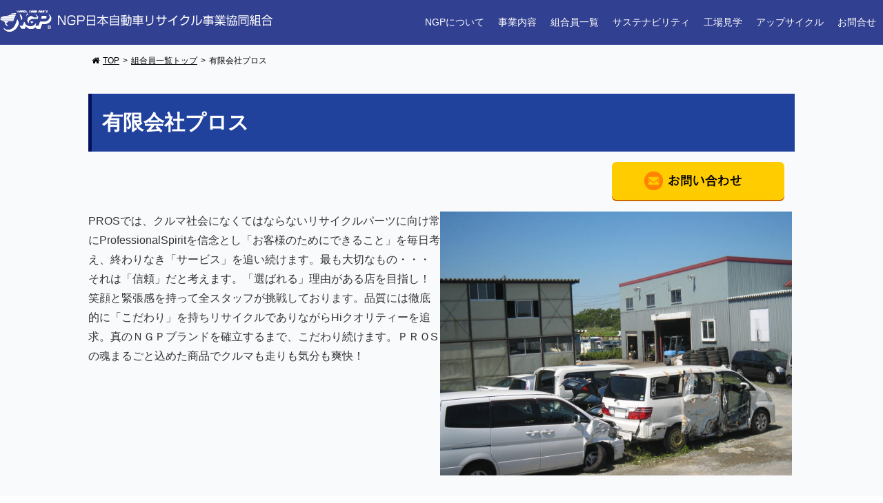

--- FILE ---
content_type: text/html; charset=UTF-8
request_url: https://www.ngp.gr.jp/k104/
body_size: 17465
content:
<!DOCTYPE HTML>
<html>
<head>
<meta name="viewport" content="width=device-width, initial-scale=1, maximum-scale=1, user-scalable=no">
<meta http-equiv="Content-Type" content="text/html; charset=utf-8">
<title>有限会社プロス　NGP日本自動車リサイクル事業協同組合</title>
<meta name="keywords" content="有限会社プロス,NGP日本自動車リサイクル事業協同組合,リサイクル,NGP,全国">
<meta name="description" content="有限会社プロス　NGP日本自動車リサイクル事業協同組合の組合員紹介">
<link href="../css_n/reset.css" rel="stylesheet" type="text/css">
<link href="../css_n/menu.css" rel="stylesheet" type="text/css">
<link href="../css_n/base.css" rel="stylesheet" type="text/css">
<link href="../css_n/animate.css" rel="stylesheet" type="text/css">
<link href="../css_n/member.css?date=20260118204624" rel="stylesheet" type="text/css">
<link href="//maxcdn.bootstrapcdn.com/font-awesome/4.2.0/css/font-awesome.min.css" rel="stylesheet"><!-- Google tag (gtag.js) -->
<script async src="https://www.googletagmanager.com/gtag/js?id=G-MNXX1SZPWK"></script>
<script>
  window.dataLayer = window.dataLayer || [];
  function gtag(){dataLayer.push(arguments);}
  gtag('js', new Date());

  gtag('config', 'G-MNXX1SZPWK');
</script>
</head>

<body onLoad="initialize()">
<header id="top-head">
  <div class="inner">
    <div id="mobile-head">
      <h1 class="logo"><a href="/">
        <div class="sp_hiddn"><img src="/img_new/logo.png"  alt="NGP日本自動車リサイクル事業協同組合"></div>
        <div class="pc_hiddn"><img src="/img_new/logoSP.png"  alt="NGP日本自動車リサイクル事業協同組合"></div>
        </a> </h1>
      <div id="nav-toggle">
        <div> <span></span> <span></span> <span></span> </div>
      </div>
    </div>
    <nav id="global-nav" class="menu_n">
      <div class="sp_hiddn">
				<ul>
        <li><a href="/about_union/">NGPについて</a></li>
        <li><a href="/activity/">事業内容</a></li>
        <li><a href="/member/">組合員一覧</a></li>
        <li><a href="/sdgs/">サステナビリティ</a></li>
        <li><a href="/factory/real.php">工場見学</a></li>
        <li><a href="/upcycle/">アップサイクル</a></li>
        <li><a href="/toiawase/">お問合せ</a></li>
      </ul>
			</div>
      <div class="pc_hiddn scroll">
				<ul class="g_navigation">
        <li><a href="/">トップページ</a></li>
        <li><a href="/about_union/">NGPについて</a></li>
        <li><a href="/activity/">事業内容</a></li>
        <li><a href="/member/">組合員一覧</a></li>
        <li><a href="/topics/">お知らせ</a></li>
        <li><a href="/press/">プレスリリース</a></li>
        <li><a href="/toiawase/">お問合せ</a></li>
      </ul>
				<div class="sdgs_nav">
				<div class="innr">
					<h1><img src="/sdgs/img/sdgs_logo.svg" alt="sdgs_logo"></h1>
					<ul class="sub_nav">
						<li class="home"><a href="/sdgs/">サステナビリティトップ</a></li>
						<li><a href="/sdgs/teshima/">豊島再生プロジェクト</a></li>
						<li class="width50 border_right"><a href="/sdgs/topics/">活動報告</a></li>
						<li class="width50"><a href="/sdgs/co2/">CO<sub>2</sub>削減報告</a></li>
						<li><a href="/sdgs/#effort_01">自動車リサイクルの取組み</a></li>
						<li><a href="/sdgs/#effort_02">気候変動への取組み</a></li>
						<li><a href="/sdgs/#effort_03">自然環境の保全・再生</a></li>
						<li><a href="/sdgs/#effort_04">子どもたちへの取組み</a></li>
						<li><a href="/sdgs/#effort_05">災害被災地支援</a></li>
						<li><a href="/sdgs/#effort_06">外部からの評価</a></li>
						<li><a href="/sdgs/#effort_07">組合員の取組み</a></li>
					</ul>
					<div class="dl_box">
            <h4>NGP SDGs REPORT ダウンロード</h4>
						<ul>
							<li><a href="/sdgs/report.php"><img src="/sdgs/img/btn_report.png" alt="btn_report"></a></li>
							<li><a href="/sdgs/report.php#passed"><img src="/sdgs/img/btn_report_old.png" alt="btn_report_old"></a></li>
						</ul>
					</div>
				</div>
			</div>
			</div>
    </nav>
  </div>
</header>
<!--end header--> <!--start contents-->
<div id="wrapper" class="member">
  <div class="container">
    <ul class="breadcrumb">
      <li class="home"><a href="/">TOP</a></li>
      <li><a href="/member/">組合員一覧トップ</a></li>
            <li>有限会社プロス</li>
    </ul>
    </ul>
  </div>
  <div class="m_detail">
    <div class="container">
      <div class="corporateName">
        <h3>有限会社プロス</h3>
      </div>
      <div class="corpToi"><a href="/member/toiawase.php?sn=k104"><img src="/member/img_n/cname_toi.png"></a></div>
            <div class="catch_sdgs clearfix">
        <div class="lead_text">
          <div>PROSでは、クルマ社会になくてはならないリサイクルパーツに向け常にProfessionalSpiritを信念とし「お客様のためにできること」を毎日考え、終わりなき「サービス」を追い続けます。最も大切なもの・・・それは「信頼」だと考えます。「選ばれる」理由がある店を目指し！笑顔と緊張感を持って全スタッフが挑戦しております。品質には徹底的に「こだわり」を持ちリサイクルでありながらHiクオリティーを追求。真のＮＧＰブランドを確立するまで、こだわり続けます。ＰＲＯSの魂まるごと込めた商品でクルマも走りも気分も爽快！ </div>
          <div class="sdgs_icon"> <ul></ul></div>
        </div>
        <div class="image">
                    <p><img src="/member/shop_img/photo_1/m115_1.jpg"></p>
                  </div>
      </div>
          </div>
    <div class="gaiyo">
      <div class="container">
        <div class="gaiyoBox">
          <table class="kihon">
            <tr>
              <th>住所</th>
              <td>北海道江別市江別太403-1</td>
            </tr>
            <tr>
              <th>TEL</th>
              <td>011-380-2633  </td>
            </tr>
            <tr>
              <th>FAX</th>
              <td>011-380-2634</td>
            </tr>
            <tr>
              <th>代表者</th>
              <td>上田　秀徳</td>
            </tr>
                        <tr>
              <th nowrap>営業時間</th>
              <td>9:00〜18:00</td>
            </tr>
                                    <tr>
              <th>定休日</th>
              <td>日曜・祝日</td>
            </tr>
                                                <tr>
              <th>備考</th>
              <td colspan="3">お客様が「この部位のリユース部品はないだろう」と思われているアイテム部品の生産に力を入れ取り組んでいます。欲しい部品が必ず見つかる店です。どんな部品でもお問い合わせ下さい。外車のパーツも強いと評判です。</td>
            </tr>
                      </table>
        </div>
      </div>
    </div>
    <div class="license">
      <div class="container">
        <div class="licenseBox clearfix">
          <div class="ninka">
            <ul>
                                          <li>古物商許可番号　北海道 北古 公安委員会 第10128040008号</li>
                                                        <li>引取業 20011000140</li>
                                          <li>フロン類回収業 20012000140</li>
                                          <li>解体業 20013000140</li>
                                                                                                                                                                                                                                                                        </ul>
          </div>
          <div class="iso">
            <p><img src="/member/img_n/pre.png"></p>
          </div>
        </div>
      </div>
    </div>
        <div class="container">
      <div class="photo">
        <ul class="clearfix">
                    <li>
            <div class="pWrap"><img src="/member/shop_img/photo_2/m115_2.jpg"></div>
          </li>
                              <li>
            <div class="pWrap"><img src="/member/shop_img/photo_3/m115_3.jpg"></div>
          </li>
                              <li>
            <div class="pWrap"><img src="/member/shop_img/photo_4/m115_4.jpg"></div>
          </li>
                  </ul>
        <p class="photo_com">総在庫点数14000点のうち外装パーツが2000点と、その他の「メカ・サスペンション関連」はもちろん内装品や電装品・小物等、もろもろの割合が86％と圧倒的に占めております。当社の大きな特長であり全て入念にチェックされた優れものばかりです。</p>
      </div>
    </div>
        <div class="map">
      <div class="mapWrap hidden_sp">
        <div id="map_canvas"></div>
        <p class="map_ttl hidden_sp"><img src="/member/img_n/map_ttl.png"></p>
        <div class="data">
          <div class="dataWrap">
                        <p class="photo"><img src="/member/shop_img/photo_1/m115_1.jpg"></p>
                        <div class="add">
              <h3>有限会社プロス</h3>
              <p>北海道江別市江別太403-1</p>
            </div>
            <div class="access">
              <p>中央バス南5線　バス停から徒歩1分</p>
            </div>
          </div>
        </div>
      </div>
      <div class="hidden_pc">
        <div id="map_sp"></div>
        <div class="container">
          <div class="access">
            <p>中央バス南5線　バス停から徒歩1分</p>
          </div>
        </div>
      </div>
          </div>
    <div class="companyName_bottom">
      <div class="container">
        <div class="companyName">
          <h3>有限会社プロス<br>
            <span>011-380-2633  </span></h3>
          <p class="cname_toi"><a href="/member/toiawase.php?sn=k104"><img src="/member/img_n/cname_toi.png"></a></p>
        </div>
      </div>
    </div>
  </div>
  <!--end columnbox--> 
  <!--end contents--> 
</div>
<div id="footer" >
    <div class="container">
      <div class="footInfo"><a href="/"><img src="/img_new/logoMark.png" width="150" height="51" alt="NGP日本自動車リサイクル事業協同組合"/></a>
        <ul>
          <li>NGP日本自動車リサイクル事業協同組合<br>
            〒108-0075 東京都港区港南2-12-32 サウスポート品川4F<br>
            TEL:03-6705-1208/FAX:03-6705-1209
</li>
          <li>株式会社NGP<br>
            〒108-0075 東京都港区港南2-12-32 サウスポート品川4F<br>
            TEL:03-6705-1212
/FAX:03-6705-1201
<br>
            <P class="link"><a href="http://www.ngp.co.jp/" target="_blank">株式会社NGP</a></P>
            <p class="link2"><a href="http://www.ngp.co.jp/recruit/" target="_blank">株式会社NGP 採用情報</a></p>
          </li>
        </ul>
      </div>
      <div class="footmenu">
 <ul>
          <li><a href="/about_union/">NGPについて</a></li>
          <li><a href="/activity/">事業内容</a></li>
          <li><a href="/member/">組合員一覧</a></li>
          <li><a href="/sdgs/">サステナビリティ</a></li>
<li><a href="/factory/">工場見学</a></li>
          <li><a href="/upcycle/">アップサイクル</a></li>
          <li><a href="/our_approach/">わたしたちの取り組み</a></li>
           <li><a href="/news/">NGPニュース</a></li>

         
           
        </ul>
        <ul>
<li><a href="/topics/">お知らせ</a></li>
          <li><a href="/press/">プレスリリース</a></li>
         
          <li class="blank"><a href="http://www.ngp.co.jp/recruit/" target="_blank">採用情報(株式会社NGP)</a></li>
          <li><a href="/toiawase/">お問い合せ</a></li>
           <li><a href="/promo_shop/">リサイクル部品活用推進店</a></li>
          <li><a href="/link_n/">リンク</a></li>
          <li><a href="/info/">加入のご案内</a></li>
           <li><a href="/info/join.php">入会問合せ</a></li>
        </ul>
      </div>
    </div>
    <div class="copyright">
      <div class="container clearfix">
        <p class="fL"><a href="/site_map/">サイトマップ</a> | <a href="/policy/">情報セキュリティ方針</a> | <a href="/english/">English</a></p>
        <p class="fR">人と地球にやさしい自動車リサイクル　 &copy; NGP </p>
      </div>
    </div>
  </div>
 <a id="pageTop"><img src="/img_new/pagetop.png" alt="ページ上部へ"/></a>
<script type="text/javascript" src="//ajax.googleapis.com/ajax/libs/jquery/1.7.1/jquery.min.js"></script> 
<script type="text/javascript" src="/jquery.bxslider/jquery.bxslider.js"></script> 
<script type="text/javascript">
$(document).ready(function(){
  $('.bxslider').bxSlider({
    mode: 'fade',
	auto: true,
  });
	$('.pickup_wrap').bxSlider({
		auto: true,
		slideWidth:300,
		minSlides: 2,
		maxSlides: 4,
		slideMargin: 40
	});
});
</script> 

<script type="text/javascript">
$(function() {
    //タブクリック時の処理
    $('#news .tab_area ul li').click(function() {
        //.index()を使いクリックされたタブの順番を変数indexに代入する
        var index = $('#news .tab_area ul li').index(this);
        //指定した全コンテンツを非表示にする
        $('.content_block_3').css('display','none');
        //クリックされたタブと同じ順番のコンテンツのみを表示させる
        $('.content_block_3').eq(index).css('display','block');
    });
});
</script> 
<script>
$(function(){
$(".slide_btn").on("click", function() {
$(this).toggleClass("active");//開いた時、ボタンにクラスを追加
$(".slide_box").slideToggle("fast");//”slow”、”normal”、”fast”
});
$(".fade_btn").on("click", function() {
$(this).toggleClass("active");//開いた時、ボタンにクラスを追加
$(".fade_box").fadeToggle("slow");//”slow”、”normal”、”fast
});
});   
</script>
<script src="//ajax.googleapis.com/ajax/libs/jquery/1.8.3/jquery.min.js"></script>
<script>
(function($) {
    $(function() {
        var $header = $('#top-head');
        // Nav Fixed
        $(window).scroll(function() {
            if ($(window).scrollTop() > 350) {
                $header.addClass('fixed');
            } else {
                $header.removeClass('fixed');
            }
        });
        // Nav Toggle Button
        $('#nav-toggle').click(function(){
            $header.toggleClass('open');
        });
    });
})(jQuery);
</script>
<script src="/js/jquery-scrollInTurn.js"></script> 
<script type="text/javascript">
(function($){
	$(function() {
		$('.parent').scrollInTurn({
			selector: '.child',
			delaySpeed: 500,
			fadeInSpeed: 500,
			fadeOutSpeed: 300,
			easing: 'linear',
			delayHeight: 50,
			fadeOutEvent: true
		});			
	});
})(jQuery);
</script>
<script type="text/javascript">
$(function() {
	var topBtn = $('#pageTop');
	topBtn.hide();
	$(window).scroll(function () {
		if ($(this).scrollTop() > 100) {
			topBtn.fadeIn();
		} else {
			topBtn.fadeOut();
		}
	});
    topBtn.click(function () {
		$('body,html').animate({
			scrollTop: 0
		}, 1000);
		return false;
    });
});
</script>
<script type="text/javascript" src="/js/analytics.js"></script>
<script type="text/javascript" src="//maps.google.com/maps/api/js?key=AIzaSyCIQj0E06duTXpAmBHqngto32-YddqBN_s"></script> 
<script type="text/javascript">
//<![CDATA[
function initialize() {
  var latlng = new google.maps.LatLng(43.098962141,141.613297);
  var opts = {
    zoom: 12,
    center: latlng,
    mapTypeId: google.maps.MapTypeId.ROADMAP,
        zoomControl: true, // 縮尺コントロールを有効化
        zoomControlOptions: {
            position: google.maps.ControlPosition.RIGHT_CENTER // 位置を指定（任意）
        },
        streetViewControl: false,
        mapTypeControl: false,    // 地図と航空写真の切り替えボタンを非表示
        fullscreenControl: false // フルスクリーンボタンを非表示
  };
  var map = new google.maps.Map(document.getElementById("map_canvas"), opts);

  var m_latlng1 = new google.maps.LatLng(43.098962141,141.613297);
    var image = new google.maps.MarkerImage(
	"/member/map_1/marker.png",
        new google.maps.Size(62.0, 42.0),
        new google.maps.Point(0, 0),
        new google.maps.Point(21.0, 42.0)
    );
  var marker1 = new google.maps.Marker({
    position: m_latlng1,
    icon: image,
    map: map
  });

  var map2 = new google.maps.Map(document.getElementById("map_sp"), opts);

  var m_latlng2 = new google.maps.LatLng(43.098962141,141.613297);
    var image = new google.maps.MarkerImage(
	"/member/map_1/marker.png",
        new google.maps.Size(62.0, 42.0),
        new google.maps.Point(0, 0),
        new google.maps.Point(21.0, 42.0)
    );
  var marker1 = new google.maps.Marker({
    position: m_latlng2,
    icon: image,
    map: map2
  });


}
//]]>
</script>
</body>
</html>


--- FILE ---
content_type: text/css
request_url: https://www.ngp.gr.jp/css_n/reset.css
body_size: 4504
content:
/* CSS Document */
html,body,div,span,applet,object,iframe,h1,h2,h3,h4,h5,h6,p,blockquote,pre,a,abbr,acronym,address,big,cite,code,del,dfn,em,font,img,ins,kbd,q,s,samp,small,strike,sub,sup,tt,var,dd,dl,dt,li,ol,ul,fieldset,form,label,legend,table,caption,tbody,tfoot,thead,tr,th,td {
	margin: 0;
	padding: 0;
	border: 0;
	font-weight: normal;
	font-style: normal;
	font-size: 100%;
	font-family: "ヒラギノ角ゴ Pro W3", "Hiragino Kaku Gothic Pro", "メイリオ", Meiryo, Osaka, "ＭＳ Ｐゴシック", "MS PGothic", sans-serif;
	}
ol,ul {
	list-style: none;
	}
a {
	color: #006699;
}
a:hover,
a:active {
	color: #F60;
	text-decoration: none;
}
body {
	line-height: 1.8;
	font-family:  "ヒラギノ角ゴ Pro W3", "Hiragino Kaku Gothic Pro", "メイリオ", Meiryo, Osaka, "ＭＳ Ｐゴシック", "MS PGothic", sans-serif;
	color: #333;
}
@media (min-width: 768px) {
body {
	text-align: center;
	font-size: 16px;
}}
@media (max-width: 767px) {
body {
	text-align: center;
}
}

table {  
    border-collapse:collapse;   
    border-spacing:0;   
}
td, th {
	border: none;
	text-align: left;
	vertical-align: top;
}
img {
	border:0px;
	vertical-align: top;
}
hr {
	height: 0;
	margin: 0;
	padding: 0;
	border: 0;
}
.clear {
	clear: both;
}
.clear hr {
	display: none;
}
.clearfix:after {
	content: ".";
	display: block;
	height: 0;
	clear: both;
	visibility: hidden;
}
#pageTop{
	color:#FFF;
	position:fixed;
	bottom:10px;
	right:10px;
	text-align:right;
	}
#pageTop:hover{
	}
@media (max-width: 767px) {
#pageTop img {
	max-width:50%;
}
}


/*固定キャンペーンバナーcampaign*/
#campaign{
	position:fixed;
	top:80px;
	right:0px;
	text-align:right;
	}
#campaign:hover{
	}
@media (max-width: 767px) {
#campaign img {
	width:50%;
}
}

/*固定キャンペーンバナーcampaign201905*/
#fixed_cam {
	max-width: 200px;
	position:fixed;
	text-align:right;
}
#fixed_cam:hover{
}
@media (max-width: 767px) {
#fixed_cam {
	top:210px;
	right:0px;
}
#fixed_cam img {
	width:50%;
}
}
@media (min-width: 768px) {
#fixed_cam {
	top:350px;
	right:0px;
}
}
/*co2削減量の固定*/
#fixed_co2 {
	position:fixed;
	text-align:right;
}
@media (max-width: 767px) {
#fixed_co2 {
	width: 100px;
	height: 118px;
	top:80px;
	right:0px;
}
#fixed_co2 .innr {
	width: 100px;
	height: 118px;
	position: relative;
	background-image: url(../img_new/fixed_co2_bg2.png);
	background-position: center center;
	background-repeat: no-repeat;
	background-size: cover;
}
#fixed_co2 .innr ul li.reuse {
	position: absolute;
	top: 42px;
	left: 0px;
	width: 100%;
	text-align: center;
	font-family: 'Oswald', sans-serif;
	font-style: oblique;
	font-weight: 500;
	font-size: 14px;
}
#fixed_co2 .innr ul li.return {
	position: absolute;
	top: 80px;
	left: 0px;
	width: 100%;
	text-align: center;
	font-family: 'Oswald', sans-serif;
	font-style: oblique;
	font-weight: 500;
	font-size: 14px;
}
#fixed_co2 .innr ul li.date {
	position: absolute;
	bottom: 0px;
	left: 0px;
	width: 100%;
	color: #FFF;
	text-align: center;
	font-size: 7px;
}
#fixed_co2 .innr a.more {
	width: 120px;
	height: 124px;
	position: absolute;
	top: 0px;
	right: 0px;
	text-indent:100%;
	white-space:nowrap;
	overflow:hidden;
}
}
@media (min-width: 768px) {
#fixed_co2 {
	width: 201px;
	height: 244px;
	top:80px;
	right: 0px;
}
#fixed_co2 .innr {
	width: 201px;
	height: 244px;
	position: relative;
	background-image: url(../img_new/fixed_co2_bg2024.png);
	background-position: center center;
	background-repeat: no-repeat;
}
#fixed_co2 .innr ul li.reuse {
	position: absolute;
	top: 85px;
	left: 0px;
	width: 100%;
	text-align: center;
	font-family: 'Oswald', sans-serif;
	font-style: oblique;
	font-weight: 800;
	font-size: 28px;
}
#fixed_co2 .innr ul li.return {
	position: absolute;
	top: 170px;
	left: 0px;
	width: 100%;
	text-align: center;
	font-family: 'Oswald', sans-serif;
	font-style: oblique;
	font-weight: 800;
	font-size: 28px;
}
#fixed_co2 .innr ul li.date {
	position: absolute;
	bottom: 7px;
	left: 50px;
	width: 100px;
	color: #FFF;
	text-align: center;
	font-size: 12px;
}
#fixed_co2 .innr a.more {
	width: 220px;
	height: 226px;
	position: absolute;
	top: 0px;
	right: 0px;
	text-indent: 1000%;
	white-space:nowrap;
	overflow:hidden;
}
}

/*固定バナーgpn 20211118*/
#fixed_gpn{
	position:fixed;
}
#fixed_gpn:hover{
}
@media (max-width: 767px) {
#fixed_gpn {
	text-align:right;
	top:430px;
	right:0px;
}
#fixed_gpn img {
	width:50%;
}
}
@media (min-width: 768px) {
#fixed_gpn {
	text-align:left;
	bottom:10px;
	left:0px;
}
}






--- FILE ---
content_type: text/css
request_url: https://www.ngp.gr.jp/css_n/menu.css
body_size: 7733
content:

.inner {
	width: 100%;
	margin: 0 auto;
}
.inner:after {
	content: "";
	clear: both;
	display: block;
}
@media screen and (min-width: 1151px) {
.inner .pc_hiddn {
	display:none;}
}
@media screen and (max-width:1150px) {
.inner .sp_hiddn {
	display:none;}
}

/* header */
#top-head {
	font-size: 14px;
	top: -100px;
	position: absolute;
	width: 100%;
	margin: 100px auto 0;
	padding: 5px 0 0;
	line-height: 1;
	z-index: 999;
	background: rgba(29, 45, 134,.9);
	height: 60px;
}
#top-head a,
#top-head {
	color: #FFF;
	text-decoration: none;
}
#top-head .inner {
	position: relative;
}
#top-head .logo {
	position: absolute;
	top:10px;
	font-size: 36px;
}
#global-nav ul {
	list-style: none;
	position: absolute;
	right: 0;
	top: 20px;
	font-size: 14px;
}
#global-nav ul li {
	float: left;
	position: relative;
}
#global-nav ul li a {
	padding: 0 10px;
}

/* Btn Hover */
#global-nav ul li:after {
	position: absolute;
	content: "";
	display: block;
	width: 100%;
	height: 3px;
	bottom: -20px;
	transition: all 0.3s ease;
	-webkit-transition: all 0.3s ease;
	-moz-transition: all 0.3s ease;
}
#global-nav ul li:hover:after {
	background: #fff;
	bottom: -20px;
}


/* Fixed */
#top-head.fixed {
	box-shadow: 0px 2px 3px 0px rgba(0,0,0,0.4), 0 0 0;
	margin-top: 0;
	top: 0;
	position: fixed;
	padding-top: 10px;
	height: 55px;
	/*background: rgba(255,255,255,.9);*/
	background: rgba(29, 45, 134,.9);
	transition: top 0.65s ease-in;
	-webkit-transition: top 0.65s ease-in;
	-moz-transition: top 0.65s ease-in;
}
#top-head.fixed .logo {
	font-size: 24px;
	color: #333;
}
#top-head.fixed #global-nav ul li a {
	color:#FFF;
	padding: 0 10px;
}

/* Fixed Btn Hover */
#top-head.fixed #global-nav ul li:after {
	bottom: -10px;
}
#top-head.fixed #global-nav ul li:hover:after {
	background: #fff;
	bottom: -20px;
}


/* Transition */
/*
#top-head,
#top-head .logo,
#global-nav ul li,
#global-nav ul li a {
	transition: all 0.3s ease;
	-webkit-transition: all 0.3s ease;
	-moz-transition: all 0.3s ease;
}
*/



/* Toggle Button */
#nav-toggle {
	display: none;
	position: absolute;
	right: 12px;
	top: 14px;
	width: 34px;
	height: 36px;
	cursor: pointer;
	z-index: 101;
}

#nav-toggle div {
	position: relative;
}
#nav-toggle span {
	display: block;
	position: absolute;
	height: 4px;
	width: 100%;
	background:rgba(255,255,255,1.00);
	/*background: #666;*/
	left: 0;
	-webkit-transition: .35s ease-in-out;
	-moz-transition: .35s ease-in-out;
	transition: .35s ease-in-out;
}
#nav-toggle span:nth-child(1) {
	top: 0;
}
#nav-toggle span:nth-child(2) {
	top: 11px;
}
#nav-toggle span:nth-child(3) {
	top: 22px;
}




@media screen and (max-width: 768px) {
	article {
		padding: 0 30px;
	}
	.inner {
		width: 100%;
		padding: 0 20px;
	}
	#global-nav ul li a {
		padding: 0 20px;
	}
	#top-head.fixed #global-nav ul li a {
		padding: 0 15px;
	}
}

@media screen and (max-width: 768px) {
	#main-visual {
		height: 300px;
	}


	#top-head,
	.inner {
		width: 100%;
		padding: 0;
	}
	#top-head {
		top: 0;
		position: fixed;
		margin-top: 0;
	}
	/* Fixed reset */
	#top-head.fixed {
		padding-top: 0;
		background: transparent;
	}


	#mobile-head {
		/*background: #fff;*/
		background: rgba(29, 45, 134,1);
		width: 100%;
		height: 56px;
		z-index: 999;
		position: relative;
	}
	#top-head.fixed .logo,
	#top-head .logo {
		position: absolute;
		left: 13px;
		top: 13px;
		color: #333;
		font-size: 26px;
	}

	#global-nav {
		position: absolute;
		/* 開いてないときは画面外に配置 */
		top: -500px;
		background: #333;
		width: 100%;
		text-align: center;
		padding: 10px 0;
		-webkit-transition: .5s ease-in-out;
		-moz-transition: .5s ease-in-out;
		transition: .5s ease-in-out;
	}
	#global-nav ul {
		list-style: none;
		position: static;
		right: 0;
		bottom: 0;
		font-size: 11px;
	}
	#global-nav ul li {
		float: none;
		position: static;
	}
	#global-nav ul li:after  {
		display: none;
	}
	#top-head #global-nav ul li a,
	#top-head.fixed #global-nav ul li a {
		width: 100%;
		display: block;
		color: #fff;
		padding: 18px 0;
	}
	/************* 2022年　SDGSリニューアル 追記*****************/
	#global-nav.menu_n .scroll {
		height: 100vh;
	}
	#global-nav.menu_n {
		top: -1200px;
		background-color: #E2E2E2;
		padding: 0;
	}
	#global-nav.menu_n ul.g_navigation {
		display: flex;
		flex-wrap: wrap;
	}
	#global-nav.menu_n ul.g_navigation li {
		flex-basis: 33.3%;
		box-sizing: border-box;
		border-bottom: 1px solid #CCC;
		font-size: 14px;
	}
	#global-nav.menu_n ul.g_navigation li:first-child {
		flex-basis: 100%;
	}
	#global-nav.menu_n ul.g_navigation li + li {
		border-right: 1px solid #CCC;
	}
	#top-head #global-nav.menu_n ul.g_navigation li a {
		display: block;
		color: #000;
		padding: 0.8em 0;
		font-weight: bold;
	}
	#global-nav.menu_n .sdgs_nav {
		background-color: #AAD5DC;
		padding: 8px;
		text-align: left;
	}
	#global-nav.menu_n .sdgs_nav .innr {
		background-color: #FFF;
		color: #000;
		border-radius: 15px;
		padding: 4px 8px;
	}
	#global-nav.menu_n .sdgs_nav h1 {
		padding: 8px 0;
	}
	#global-nav.menu_n .sdgs_nav h1 img {
		width: 65%;
		height: auto;
	}
	#global-nav.menu_n .sdgs_nav ul.sub_nav {
		display: flex;
		flex-wrap: wrap;
		margin-bottom: 15px;
	}
	#global-nav.menu_n .sdgs_nav ul.sub_nav li {
		font-size: 14px;
		border-bottom: 2px solid #AAD5DC;
		flex-basis: 100%;
		box-sizing: border-box;
	}
	#global-nav.menu_n .sdgs_nav ul.sub_nav li.home {
		border-top: 2px solid #AAD5DC;
	}
	#global-nav.menu_n .sdgs_nav ul.sub_nav li.width50 {
		flex-basis: 50%;
	}
	#global-nav.menu_n .sdgs_nav ul.sub_nav li.border_right {
		border-right: 2px solid #AAD5DC;
	}
	#top-head #global-nav.menu_n .sdgs_nav ul.sub_nav li a {
		display: block;
		color: #000;
		font-weight: bold;
		padding: 10px 0 10px 30px;
		background-image: url("../sdgs_new/img/icon_arrow_right.svg");
		background-position: left 4px center;
		background-size: 20px auto;
		background-repeat: no-repeat;
	}
	#top-head #global-nav.menu_n .sdgs_nav ul.sub_nav li.home a {
		background-image: url("../sdgs_new/img/icon_home.svg");
	}
	#global-nav.menu_n .sdgs_nav .dl_box {
		text-align: center;
	}
	#global-nav.menu_n .sdgs_nav .dl_box h4 {
		color: #008098;
		font-weight: bold;
  }
	#global-nav.menu_n .sdgs_nav .dl_box ul {
		display: flex;
  }
	#global-nav.menu_n .sdgs_nav .dl_box ul li {
		flex-basis: 50%;
		padding: 8px;
		box-sizing: border-box;
  }
	#top-head #global-nav.menu_n .sdgs_nav .dl_box ul li a {
		padding: 0;
	}
	}
@media (max-width: 1151px) and (min-width: 768px)  {
	#global-nav.menu_n .sp_hiddn {
		display: block;
	}
	#global-nav.menu_n .pc_hiddn {
		display: none;
	}
}
	

	
@media screen and (max-width: 768px) {
	
  .open #global-nav.menu_n {
		/* #global-nav top + #mobile-head height */
		-moz-transform: translateY(1256px);
		-webkit-transform: translateY(1256px);
		transform: translateY(1256px);
	}

	/************* 2022年　SDGSリニューアル ここまで*****************/
	#nav-toggle {
		display: block;
	}
	/* #nav-toggle 切り替えアニメーション */
	.open #nav-toggle span:nth-child(1) {
		top: 11px;
		-webkit-transform: rotate(315deg);
		-moz-transform: rotate(315deg);
		transform: rotate(315deg);
	}
	.open #nav-toggle span:nth-child(2) {
		width: 0;
		left: 50%;
	}
	.open #nav-toggle span:nth-child(3) {
		top: 11px;
		-webkit-transform: rotate(-315deg);
		-moz-transform: rotate(-315deg);
		transform: rotate(-315deg);
	}
	/* #global-nav スライドアニメーション */
	.open #global-nav {
		/* #global-nav top + #mobile-head height */
		-moz-transform: translateY(555px);
		-webkit-transform: translateY(555px);
		transform: translateY(555px);
	}
}
@media print {
	header#top-head {
		display: none;
	}
	#footer .footmenu {
		display: none;
	}
}




--- FILE ---
content_type: text/css
request_url: https://www.ngp.gr.jp/css_n/base.css
body_size: 5257
content:
@charset "utf-8";
/* CSS Document */


@import url(https://fonts.googleapis.com/css?family=Raleway:400,500,800);

a{ padding:0;
margin:0;
}

@media (min-width: 769px) {
.container{
	width:1024px;
	margin:auto;
	clear:both;}
.container_800 {
	width:800px;
	margin:auto;
	clear:both;}
.hidden_pc {
	display: none;
}
}
@media (max-width: 768px){
.container {
	padding: 0px;
	padding:0 15px;
}
.container_800 {
	padding: 0px;
	padding:0 15px;
	clear: both;
}
.hidden_sp {
	display: none;
}
}

#wrapper {
	width:100%;
}

img {
	max-width: 100%;
	text-align: center;
}


/*--------------------------footer----------------------------------*/	

@media (min-width: 769px) {
#foot_contact{
	background:#18268E;
	text-align:center;
	padding:50px 0;
	overflow: hidden;
	}
#foot_contact img{
	float:left;
	margin:15px;
	}
}
@media (max-width: 768px) {
#foot_contact{
	background:#18268E;
	text-align:center;
	padding:20px;
	}
#foot_contact img{
	text-align:center;
	margin-bottom:20px;
	}
}
	
	
#footer{
	background:#272F3B;
	text-align:center;
	padding:30px 0 10px 0;
	clear:both;}

@media (min-width: 769px) {
#footer .footInfo{
	float:left;
	width:49%;
	border-right:1px solid rgba(185,185,185,1.00);
	margin-bottom:30px;
	}
#footer .footInfo img{
	float:left;
	margin-right:20px;
	}
	
#footer .footInfo ul{
	float:right;
	width:60%;
	font-size:12px;
	text-align:left;
	color:rgba(255,255,255,1.00);
	line-height:170%;
	}
}

@media (max-width: 768px) {
#footer .footInfo{
	float:left;
	text-align:center;
	margin-bottom:30px;
	width: 100%;
	}
#footer .footInfo img{
	margin-bottom:20px;
	}
	
#footer .footInfo ul{
	font-size:12px;
	color:rgba(255,255,255,1.00);
	line-height:170%;
	text-align:center;
	}
}


#footer .footInfo ul li{ margin-bottom:20px;}
#footer .footInfo ul li a{
	padding:5px;
	color:rgba(255,255,255,1.00);
	display:inline-block;
	text-decoration:none;}
#footer .footInfo ul li p.link a{
	padding:5px;
	border:1px solid rgba(255,255,255,1.00);
	margin-top:10px;
	color:rgba(255,255,255,1.00);
	display:inline-block;
	text-decoration:none;}
#footer .footInfo ul li p.link2 a{
	padding:5px;
	border:1px solid rgba(255,255,255,1.00);
	margin-top:10px;
	color:rgba(255,255,255,1.00);
	display:inline-block;
	text-decoration:none;}
#footer .footInfo ul li p.link2:before{
	content:'└';
	color:rgba(255,255,255,1.00);
	padding-right:10px;
}
#footer .footInfo ul li p.link a:after,
#footer .footInfo ul li p.link2 a:after{
	content:'\f08e';
	font-family: FontAwesome;
	color:rgba(255,255,255,1.00);
	padding-left:10px;
}

@media (min-width: 769px) {
#footer .footmenu{
	float:right;
	width:50%;
	}
#footer .footmenu ul{
	float:left;
	width:45%;
	text-align:left;
	font-size:14px;
	margin-left:10px;
	}
#footer .footmenu ul li{
	margin-bottom:10px;
}
#footer .footmenu ul li.blank:after{
	content:'\f08e';
	font-family: FontAwesome;
	color:rgba(255,255,255,1.00);
	padding-left:10px;
	}
.copyright{
	width:100%;
	border-top:1px solid rgba(185,185,185,1.00);
	padding:15px 0;
	clear:both;}
.copyright p{
	display:block;
	color:rgba(255,255,255,1.00);
	font-size:12px;}
}
@media (max-width: 768px) {
#footer .footmenu{
	padding:20px;
	
	}
#footer .footmenu ul{
	text-align: center;
	font-size:14px;
	}
#footer .footmenu ul li{
	margin-bottom:00px;
}
.copyright{
	border-top:1px solid rgba(185,185,185,1.00);
	padding:15px 0;
	clear:both;
	text-align:center;
	font-size:10px;
	color:rgba(255,255,255,1.00);}
.copyright p a{
	color:rgba(255,255,255,1.00);}
.copyright p.fL,
.copyright p.fR{
	text-align:center;
	float:none;}
}
#footer .footmenu ul li a{
	color:rgba(255,255,255,1.00);
	margin:15px 0;
}

#footer a{
	color:rgba(255,255,255,1.00);}

/****************************************************
.bread
****************************************************/
ul.breadcrumb {
	font-size: 12px;
	width:100%;
	clear:both;
	color:rgba(255,255,255,1.00);
	margin-top:80px;
}
ul.breadcrumb li {
	float: left;
}
ul.breadcrumb li:before {
	content: ">";
	padding: 0 5px;
}
ul.breadcrumb li.home:before {
	content: "\f015";
	font-family: FontAwesome;
}
ul.breadcrumb li a{
	color:rgba(255,255,255,1.00);
	}

.font12{
	font-size:12px;}
.mb20{ margin-bottom:20px;}

.fL{
	float:left;}
.fR{
	float:right;}
.img100 {
    width: 100%;
}

.mb50{
	margin-bottom:50px;}
	
a img:hover {
	opacity: 0.8 ;
}
.button {
	display: inline-block;
	width: 200px;
	height: 54px;
	text-align: center;
	text-decoration: none;
	line-height: 54px;
	outline: none;
}
.button::before,
.button::after {
	position: absolute;
	z-index: -1;
	display: block;
	content: '';
}
.button,
.button::before,
.button::after {
	-webkit-box-sizing: border-box;
	-moz-box-sizing: border-box;
	box-sizing: border-box;
	-webkit-transition: all .3s;
	transition: all .3s;
}

sub {
    font-size: 70%;
    line-height: 0;
    vertical-align: baseline;
    bottom: -0.25em;
}


.movieWrap{
	position: relative;
    padding-bottom: 56.25%;
    height: 0;
    overflow: hidden;
}
 
.movieWrap iframe {
    position: absolute;
    top: 0;
    left: 0;
    width: 100%;
    height: 100%;
}	

.btn_link a{
	padding: 10px 20px;
	color: #FFF;
	background: #1D2D86;
    display: inline-block;
	margin-bottom: 20px;
}


.link_ext a:after {
    content: '\f08e';
    font-family: FontAwesome;
    padding-left: 10px;
}

--- FILE ---
content_type: text/css
request_url: https://www.ngp.gr.jp/css_n/member.css?date=20260118204624
body_size: 20857
content:
@charset "utf-8";
/* CSS Document */
/**********************************************
NGP 様 
組合員紹介ページCSS
**********************************************/
ul.breadcrumb {
  font-size: 12px;
  width: 100%;
  clear: both;
  color: rgba(0, 0, 0, 1.00);
  margin-top: 60px;
  padding-bottom: 40px;
}
ul.breadcrumb li {
  float: left;
}
ul.breadcrumb li:before {
  content: ">";
  padding: 0 5px;
}
ul.breadcrumb li.home:before {
  content: "\f015";
  font-family: FontAwesome;
}
ul.breadcrumb li a {
  color: rgba(0, 0, 0, 1.00);
}
.member .m_detail .corporateName {
  display: flex;
  justify-content: space-between;
  align-items: center;
  background-color: #21429C;
  border-left: 5px solid #04115F;
  color: #FFF;
}
.member .m_detail .corporateName h3 {
  line-height: 1.2;
  font-weight: bolder;
  padding: 0.8em 15px;
}
.member .m_detail .corporateName .sdgs {
  background-color: #FFF;
  border-radius: 10px;
  margin: 5px 10px 5px 5px;
  padding: 0px 4px;
  ;
}
.member .m_detail .corporateName .sdgs ul {
  display: flex;
  flex-direction: row-reverse;
  justify-content: center;
}
.member .m_detail .corporateName .sdgs ul li {
  box-sizing: border-box;
}
.member .m_detail .corporateName .sdgs ul li.sdgs_sa {
  border-right: 1px solid #CCC;
}
@media (max-width: 767px) {
  .member .m_detail .corporateName h3 {
    font-size: 16px;
  }
  .member .m_detail .corporateName .sdgs {
    flex-basis: 25%;
  }
  .member .m_detail .corporateName .sdgs ul li {
    padding: 4px;
  }
  .member .m_detail .corporateName .sdgs ul li.sdgs_ok img {
    width: 25px;
    height: 25px;
  }
  .member .m_detail .corporateName .sdgs ul li.sdgs_sa img {
    width: 61px;
    height: 25px;
  }
  .member .m_detail .corpToi {
    width: 50%;
    margin: 15px auto;
  }
}
@media (min-width: 768px) {
  .member .m_detail .corporateName h3 {
    font-size: 30px;
  }
  .member .m_detail .corporateName .sdgs {
    flex-basis: 200px;
  }
  .member .m_detail .corporateName .sdgs ul li {
    padding: 10px;
  }
  .member .m_detail .corporateName .sdgs ul li.sdgs_ok img {
    width: 70px;
    height: 40px;
  }
  .member .m_detail .corporateName .sdgs ul li.sdgs_sa img {
    width: 97px;
    height: 40px;
  }
  .member .m_detail .corpToi {
    text-align: right;
    padding: 15px;
  }
}
@media (min-width: 768px) {
  .member .license .licenseBox .ninka {
    width: 60%;
    float: left;
  }
  .member .license .licenseBox .ninka ul {
    margin-left: 50px;
  }
  .member .license .licenseBox .ninka ul li {
    font-size: 14px;
    margin-bottom: 1em;
  }
  .member .license .licenseBox .iso {
    width: 40%;
    float: right;
    text-align: right;
  }
}
@media (min-width: 769px) {
  .member {
    background-color: #F9FAFC;
  }
  .member .container {
    padding-top: 18px;
  }
  /*
.member .breadcrumb {
	min-height: 73px;
	background: url(../member/img_n/cate_title.png) right 0 no-repeat;
}*/
  .member .m_detail .corporateName h3 {}
  .companyName_bottom {
    background-color: #21429C;
    padding: 10px 0;
  }
  .member .m_detail .companyName_bottom .companyName h3 {
    line-height: 1.4;
  }
  .member .m_detail .companyName {
    background-color: #21429C;
    border-left: 5px solid #04115F;
    color: #FFF;
    display: table;
    width: 100%;
    margin-bottom: 20px;
  }
  .member .m_detail .companyName h3 {
    text-align: left;
    font-size: 30px;
    font-weight: bold;
    display: table-cell;
    vertical-align: middle;
    padding: 10px;
  }
  .member .m_detail .companyName h3 span {
    font-size: 25px;
    font-weight: lighter;
  }
  .member .m_detail .companyName .cname_toi {
    display: table-cell;
    vertical-align: middle;
    padding: 10px;
    text-align: right;
  }
  .member .m_detail .catch {
    margin-bottom: 50px;
  }
  .member .m_detail .catch .catchTxt {
    float: left;
    width: 500px;
  }
  .member .m_detail .catch .mainImg {
    float: right;
    width: 500px;
    text-align: right;
  }
  .member .m_detail .catch .mainImg img {
    width: 100%;
  }
  .member .gaiyo {
    background: url(../member/img_n/detailBg.png) center 0 no-repeat;
    padding-bottom: 30px;
  }
  .member .gaiyo .gaiyoBox {
    width: 820px;
    margin: 100px auto 10px;
    background-color: rgba(255, 255, 255, 0.8);
    padding: 10px;
    border-radius: 5px;
  }
  .member .gaiyo .gaiyoBox table.kihon {
    background-color: #FFF;
    width: 100%;
  }
  .member .gaiyo .gaiyoBox table.kihon th {
    background-color: #E7EBF3;
    padding: 5px;
    vertical-align: middle;
    border-radius: 10px;
    color: #20419B;
    border: 10px solid #FFF;
    text-align: center;
    font-weight: bold;
  }
  .member .gaiyo .gaiyoBox table.kihon td {
    border: 10px solid #FFF;
    padding: 5px;
    vertical-align: middle;
  }
  .member .license {
    background: url(../member/img_n/ninka_title.png) center 0 no-repeat;
    background-color: #FFF;
  }
  .member .license .licenseBox {
    margin-top: 100px;
  }
  .member .photo {
    padding-bottom: 50px;
  }
  .member .photo ul {
    width: 900px;
    margin: 0 auto;
  }
  .member .photo ul li {
    float: left;
    width: 33.3%;
  }
  .member .photo ul li .pWrap {
    margin: 5px;
    border: 1px solid #CCC;
    background-color: #FFF;
    padding: 5px;
  }
  .member .photo ul li .pWrap img {
    width: 100%;
  }
  .member .photo .photo_com {
    width: 900px;
    margin: 0 auto;
    clear: both;
  }
  .member .mapWrap {
    width: 100%;
    height: 600px;
    position: relative;
  }
  .member #map_canvas {
    width: 100%;
    height: 600px;
    text-align: center;
    position: absolute;
    top: 0px;
    left: 0px;
  }
  .member .mapWrap .map_ttl {
    position: absolute;
    top: 0px;
    left: 0px;
    width: 100%;
    text-align: center;
  }
  .member .mapWrap .data {
    position: absolute;
    bottom: 50px;
    left: 65%;
    width: 330px;
    background-color: #FFF;
  }
  .member .mapWrap .data .dataWrap {
    padding: 15px;
  }
  .member .mapWrap .data .dataWrap .photo {
    margin-bottom: 20px;
  }
  .member .mapWrap .data .dataWrap .photo img {
    width: 300px;
  }
  .member .mapWrap .data .dataWrap h3 {
    font-weight: bold;
  }
  .member .mapWrap .data .dataWrap .add {
    margin-bottom: 10px;
  }
  .member .mapWrap .data .dataWrap .add p {
    font-size: 12px;
  }
  .member .mapWrap .data .dataWrap .access {
    border-top: 1px solid #CCC;
    padding: 10px 0;
  }
  .member .mapWrap .data .dataWrap .access p {
    line-height: 1.4;
    font-size: 14px;
  }
  .member .toiawase {
    background-color: #FFF;
    padding: 20px 0;
  }
  .member .toiawase .info {
    text-align: center;
  }
  .member .toiawase table {
    width: 800px;
    margin: 20px auto;
  }
  .member .toiawase table tr th {
    width: 200px;
    padding: 10px;
    font-weight: bold;
    border-bottom: 1px dotted #CCC;
  }
  .member .toiawase table tr th span.kome {
    font-size: 12px;
    padding: 1px 1em 0;
    background-color: #F00;
    color: #FFF;
    border-radius: 20px;
    margin-left: 0.5em;
  }
  .member .toiawase table tr td {
    padding: 10px;
    border-bottom: 1px dotted #CCC;
  }
}
.member .toiawase table tr td .err {
  color: #F00;
}
.member .m_detail {
  min-height: 500px;
  text-align: left;
  clear: both;
}
.member .license .licenseBox .ninka ul {}
.member .license .licenseBox .ninka ul li {
  line-height: 2;
}
.member .license .licenseBox .ninka ul li:before {
  content: "\f054";
  font-family: FontAwesome;
  padding-right: 0.5em;
  color: #21429C;
}
@media (max-width: 768px) {
  .member .photo {
    padding-bottom: 50px;
  }
  .member .photo ul {
    width: 100%;
    margin: 0 auto;
  }
  .member .photo ul li {
    float: left;
    width: 33.3%;
  }
  .member .photo ul li .pWrap {
    margin: 5px;
    border: 1px solid #CCC;
    background-color: #FFF;
    padding: 5px;
  }
  .member .photo ul li .pWrap img {
    width: 100%;
  }
  .member .photo .photo_com {
    width: 100%;
    margin: 0 auto;
    clear: both;
  }
}
@media (max-width: 768px) {
  .member .breadcrumb {
    font-size: 11px;
  }
  .member .breadcrumb li {
    max-width: 120px;
    overflow: hidden;
    white-space: nowrap;
    text-overflow: ellipsis;
    text-align: left;
  }
  .member .m_detail .companyName {
    margin: 20px 0;
  }
  .member .m_detail .companyName h3 {
    background-color: #21429C;
    border-left: 5px solid #04115F;
    color: #FFF;
    padding: 5px 5px 5px 10px;
    margin-bottom: 10px;
  }
  .member .m_detail .companyName .cname_toi {
    width: 200px;
    margin: 0 auto 10px;
  }
  .member .m_detail .catch {
    margin-bottom: 20px;
  }
  .member .m_detail .catch .catchTxt {
    font-size: 14px;
    line-height: 1.4;
    margin-bottom: 10px;
  }
  .member .m_detail .catch .catchTxt2 {
    font-size: 14px;
    line-height: 1.4;
    margin-bottom: 10px;
  }
  .member .m_detail .catch .mainImg img {
    width: 100%;
  }
  .member .m_detail table, .member .m_detail tbody, .member .m_detail thead, .member .m_detail tfoot, .member .m_detail tr, .member .m_detail th, .member .m_detail td {
    display: block;
  }
  .member .m_detail table {
    border-left: 1px solid #CCC;
    border-right: 1px solid #CCC;
    border-bottom: 1px solid #CCC;
    margin-bottom: 20px;
    font-size: 80%;
    line-height: 1.4;
  }
  .member .m_detail th {
    background-color: #F2F2F2;
    border-top: 1px solid #CCC;
    padding: 5px;
  }
  .member .m_detail td {
    border-top: 1px solid #CCC;
    padding: 5px;
  }
  .member .license .licenseBox .ninka ul li {
    font-size: 80%;
  }
  .member .map #map_sp {
    width: 95%;
    height: 200px;
    margin: 0 auto;
  }
  .member .toiawase table tr th span.kome {
    font-size: 70%;
    padding: 1px 1em 0;
    background-color: #F00;
    color: #FFF;
    border-radius: 20px;
    margin-left: 0.5em;
  }
}
@media (max-width: 600px) {
  .member .photo {
    margin-bottom: 20px;
  }
  .member .photo ul li {
    width: 100%;
  }
  .member .photo ul li .pWrap {
    margin: 5px;
    border: 1px solid #CCC;
    background-color: #FFF;
    padding: 5px;
  }
  .member .photo ul li .pWrap img {
    width: 100%;
  }
  .member .photo .photo_com {
    font-size: 14px;
    line-height: 1.4;
  }
}





  .member .m_detail .catch_sdgs {
    display: flex;
    flex-direction: column;
    margin-bottom: 50px;
  }
  .member .m_detail .catch_sdgs .lead_text .sdgs_icon ul {
    display: flex;
    flex-direction: row;
		justify-content: center;
	  align-items: center;
  }
    .member .m_detail .catch_sdgs .lead_text .sdgs_icon ul li {
      padding: 4px 8px;
    }
    .member .m_detail .catch_sdgs .lead_text .sdgs_icon ul li.sdgs_ok img {
      width: 70px;
      height: 40px;
    }
    .member .m_detail .catch_sdgs .lead_text .sdgs_icon ul li.sdgs_sa img {
      width: 97px;
      height: 40px;
    }
    .member .m_detail .catch_sdgs .lead_text .sdgs_icon ul li.sdgs_lo img {
      width: 79px;
      height: 40px;
    }
.member .m_detail .catch_sdgs .lead_text .sdgs_icon ul li.sdgs_lo_n img {
      width: 100px;
    }
  @media (min-width: 769px) {
    .member .m_detail .catch_sdgs {
      flex-direction: row;
      justify-content: flex-start;
      align-items: stretch;
    }
    .member .m_detail .catch_sdgs > div {
      flex-basis: 50%;
    }
    .member .m_detail .catch_sdgs .lead_text {
      display: flex;
      flex-direction: column;
      justify-content: space-between;
      }
  .member .m_detail .catch_sdgs .lead_text .sdgs_icon ul {
		justify-content: flex-start;
}
    .member .m_detail .catch_sdgs .lead_text .sdgs_icon ul li.sdgs_ok img {
      width: 83px;
      height: 50px;
    }
    .member .m_detail .catch_sdgs .lead_text .sdgs_icon ul li.sdgs_sa img {
      width: 121px;
      height: 50px;
    }
    .member .m_detail .catch_sdgs .lead_text .sdgs_icon ul li.sdgs_lo img {
      width: 99px;
      height: 50px;
    }
	  .member .m_detail .catch_sdgs .lead_text .sdgs_icon ul li.sdgs_lo_n img {
      height: 50px;
	width:auto;
    }
  }


/* 都道府県別
*************************************************/
@media (min-width: 769px) {
  .m_area .container {
    margin-bottom: 10px;
  }
  .m_area {
    background: url(../member/img_n/m_area_con_ttl_bg.png) center 0 no-repeat;
  }
  .m_area .areaTitle {
    height: 210px;
  }
  .m_area .areaTitle .itiran {
    color: #FFF;
    font-weight: bold;
    line-height: 1.2;
    margin-bottom: 10px;
    clear: both;
  }
  .m_area .areaTitle .areaTitle_wrap {
    width: 250px;
    margin: 0 auto;
  }
  .m_area .areaTitle .areaTitle_wrap h1 {
    font-size: 50px;
    border-bottom: 1px solid #000;
    line-height: 1.4;
    margin-bottom: 5px;
  }
  .m_area .areaTitle .areaTitle_wrap p {
    font-size: 20px;
    letter-spacing: 5px;
    font-family: Arial, Helvetica, sans-serif;
    font-weight: bold;
  }
  .m_area .areaList_m {
    width: 900px;
    margin: 80px auto 50px;
  }
  .m_area .areaList_m h2 {
    font-size: 24px;
    margin-bottom: 30px;
    font-weight: bold;
  }
  .m_area .areaList_m ul li {
    width: 33.3%;
    float: left;
  }
  .m_area .areaList_m ul li .areaList_wrap {
    margin: 15px;
    position: relative;
    background-color: #F9FAFC;
    width: 270px;
    height: 330px;
  }
  .m_area .areaList_m ul li .areaList_wrap .more a {
    position: absolute;
    width: 270px;
    height: 330px;
    top: 0;
    left: 0;
  }
  .m_area .areaList_m ul li .areaList_wrap .more a:hover {
    border: 4px solid #036;
  }
  .m_area .areaList_m ul li .areaList_wrap .more {
    text-indent: -99999px;
  }
  .m_area .areaList_m ul li .areaList_wrap .imgBox {
    height: 200px;
  }
  .m_area .areaList_m ul li .areaList_wrap .imgBox img {
    max-height: 200px;
  }
  .m_area .areaList_m ul li .areaList_wrap .txt {
    font-size: 14px;
    height: 120px;
    padding: 5px 10px;
    text-align: left;
  }
  .m_area .areaList_m ul li .areaList_wrap .txt h3 {
    font-weight: bold;
  }
  .m_area .areaList_s {
    width: 900px;
    margin: 0px auto 50px;
  }
  .m_area .areaList_s table {
    width: 100%;
  }
  .m_area .areaList_s table tr th {
    border-top: 1px solid #CCC;
    border-bottom: 1px solid #CCC;
    padding: 10px;
    background-color: #F9FAFC;
  }
  .m_area .areaList_s table tr td {
    border-top: 1px solid #CCC;
    border-bottom: 1px solid #CCC;
    padding: 10px;
  }
}
@media (max-width: 768px) {
  .m_area .areaTitle {
    clear: both;
    background: url(../member/img_n/m_area_con_ttl_bg.png) center 0 no-repeat;
    padding: 5px;
    margin-bottom: 10px;
  }
  .m_area .areaTitle .itiran {
    color: #FFF;
  }
  .m_area .areaTitle .areaTitle_wrap {
    width: 50%;
    margin: 0 auto;
  }
  .m_area .areaTitle .areaTitle_wrap h1 {
    border-bottom: 1px solid #000;
  }
  .m_area .areaTitle .areaTitle_wrap p {
    font-size: 11px;
    letter-spacing: 2px;
  }
  .m_area .areaList_m {
    margin-bottom: 50px;
  }
  .m_area .areaList_m ul li {
    margin-bottom: 10px;
    width: 50%;
    float: left;
  }
  .m_area .areaList_m ul li .areaList_wrap {
    position: relative;
    background-color: #F9FAFC;
    width: 98%;
    height: 300px;
  }
  .m_area .areaList_m ul li .areaList_wrap .more a {
    position: absolute;
    width: 100%;
    height: 100%;
    top: 0;
    left: 0;
  }
  .m_area .areaList_m ul li .areaList_wrap .more {
    text-indent: -99999px;
  }
  .m_area .areaList_m ul li .areaList_wrap .txt {
    text-align: left;
    font-size: 80%;
    padding: 5px 10px;
  }
  .m_area .areaList_m ul li .areaList_wrap img {
    max-height: 200px;
  }
  .m_area .areaList_m ul li .areaList_wrap .imgBox {
    height: 200px;
  }
  .m_area .areaList_s table, .m_area .areaList_s tbody, .m_area .areaList_s thead, .m_area .areaList_s tfoot, .m_area .areaList_s tr, .m_area .areaList_s th, .m_area .areaList_s td {
    display: block;
  }
  .m_area .areaList_s table {
    border-bottom: 1px solid #CCC;
    margin-bottom: 20px;
    font-size: 80%;
    line-height: 1.4;
  }
  .m_area .areaList_s th {
    background-color: #F9FAFC;
    border-top: 1px solid #CCC;
    padding: 5px;
  }
  .m_area .areaList_s td {
    border-top: 1px solid #CCC;
    padding: 5px;
  }
}
@media (max-width: 400px) {
  .m_area .areaList_m ul li {
    margin-bottom: 10px;
    width: 100%;
  }
}
@media (min-width: 769px) {
  .m_index .txtLink {
    background-color: #FFF;
  }
  .m_index .txtLink ul.areaTxt > li {
    width: 10.5%;
    float: left;
  }
}
/*********************************************
20210114 新コーディング　area_list
*********************************************/
.m_area .area_list h2 {
  font-size: 24px;
  margin-bottom: 30px;
  font-weight: bold;
}
.m_area .area_list ul.flex li a {
  display: block;
  border: 3px solid #FFF;
  background-color: rgba(240, 240, 225, 0.2);
  text-decoration: none;
  color: #232323;
}
.m_area .area_list ul.flex li a:hover {
  border-color: #002751;
}
.m_area .area_list ul.flex li a .imgBox {
  display: flex;
  flex-direction: column;
  justify-content: flex-start;
  align-items: center;
  overflow: hidden;
  background-color: #FCFCF9;
}
.m_area .area_list ul.flex li a .textBox {
  text-align: left;
  padding: 10px;
  box-sizing: border-box;
}
.m_area .area_list ul.flex li a .textBox h3 {
  font-weight: bold;
}
.m_area .area_list ul.flex li a .sdgs {
  padding: 10px;
  box-sizing: border-box;
}
.m_area .area_list ul.flex li a .sdgs ul {
  display: flex;
  flex-direction: row;
	justify-content: center;
}
.m_area .area_list ul.flex li a .sdgs ul li {
  padding: 0 10px;
  box-sizing: border-box;
  border-right: 1px solid #CCC;
}
.m_area .area_list ul.flex li a .sdgs ul li:last-child {
  border-right: none;
}
.m_area .area_list ul.flex li a .sdgs ul li.sdgs_ok img {
  width: 50px;
  height: 30px;
}
.m_area .area_list ul.flex li a .sdgs ul li.sdgs_sa img {
  width: 73px;
  height: 30px;
}
.m_area .area_list ul.flex li a .sdgs ul li.sdgs_lo img {
  height: 30px;
}
@media (max-width: 749px) {
  .m_area .area_list ul.flex > li {
    margin-bottom: 15px;
  }
  .m_area .area_list ul.flex li a .imgBox {
    min-height: 80px;
		
  }
  .m_area .area_list ul.flex li a .textBox h3 {
    font-size: 14px;
  }
}
@media (min-width: 750px) {
  .m_area .area_list {
    width: 980px;
    margin: 80px auto 50px;
  }
  .m_area .area_list ul.flex {
    width: 100%;
    display: flex;
    justify-content: flex-start;
    align-items: stretch;
    flex-wrap: wrap;
  }
  .m_area .area_list ul.flex > li {
    flex-basis: 33.3%;
    padding: 15px;
    box-sizing: border-box;
  }
  .m_area .area_list ul.flex li a {
    height: 100%;
  }
  .m_area .area_list ul.flex li a > div {
    display: flex;
    height: 100%;
    flex-direction: column;
    justify-content: flex-start;
  }
  .m_area .area_list ul.flex li a .imgBox {
    height: 200px;
    overflow: hidden;
  }
  .m_area .area_list ul.flex li a .imgBox img {
    width: 100%;
  }
  .m_area .area_list ul.flex li a .textBox {
    padding: 5px;
    box-sizing: border-box;
  }
  .m_area .area_list ul.flex li a .textBox h3 {
    font-size: 16px;
    line-height: 1.2;
  }
  ul.flex li a .textBox p {
    line-height: 1.4;
    font-size: 14px;
  }
  .m_area .area_list ul.flex li a .sdgs {
    margin-top: auto;
  }
}
.hokkaido {
  background: #64B9DF;
  margin: 5px;
  color: rgba(255, 255, 255, 1.00)
}
.tohokuo {
  background: #2B9BCC;
  margin: 5px;
  color: rgba(255, 255, 255, 1.00)
}
.kita_kanto {
  background: #6DC076;
  margin: 5px;
  color: rgba(255, 255, 255, 1.00)
}
.minami_kanto {
  background: #48A852;
  margin: 5px;
  color: rgba(255, 255, 255, 1.00)
}
.hokuriku {
  background: #C480C6;
  margin: 5px;
  color: rgba(255, 255, 255, 1.00)
}
.tokai {
  background: #41B5AD;
  margin: 5px;
  color: rgba(255, 255, 255, 1.00)
}
.kansai {
  background: #F0A32F;
  margin: 5px;
  color: rgba(255, 255, 255, 1.00)
}
.chu_shikoku {
  background: #EC5551;
  margin: 5px;
  color: rgba(255, 255, 255, 1.00)
}
.kyusyu_okinawa {
  background: #FF889F;
  margin: 5px;
  color: rgba(255, 255, 255, 1.00)
}

--- FILE ---
content_type: application/javascript
request_url: https://www.ngp.gr.jp/js/analytics.js
body_size: 348
content:
const insert_elem = document.createElement('script');
insert_elem.src = "https://www.googletagmanager.com/gtag/js?id='UA-9901938-1'";
insert_elem.async = true;
document.head.appendChild(insert_elem);
window.dataLayer = window.dataLayer || [];
function gtag(){
  dataLayer.push(arguments);
}
gtag('js', new Date());

gtag('config', 'UA-9901938-1');


--- FILE ---
content_type: image/svg+xml
request_url: https://www.ngp.gr.jp/sdgs/img/sdgs_logo.svg
body_size: 7048
content:
<svg xmlns="http://www.w3.org/2000/svg" viewBox="0 0 319.42 44.09"><defs><style>.cls-1{fill:#588031;}.cls-2{fill:#d7a600;}.cls-3{fill:#c60f28;}.cls-4{fill:#00973b;}.cls-5{fill:#427935;}.cls-6{fill:#fabd00;}.cls-7{fill:#e83819;}.cls-8{fill:#f5a200;}.cls-9{fill:#0075ba;}.cls-10{fill:#970b31;}.cls-11{fill:#00a6d9;}.cls-12{fill:#ed6a02;}.cls-13{fill:#e5001e;}.cls-14{fill:#dc007a;}.cls-15{fill:#003067;}.cls-16{fill:#d39200;}.cls-17{fill:#004c88;}.cls-18{fill:#231815;}</style></defs><g id="レイヤー_2" data-name="レイヤー 2"><g id="レイヤー_1-2" data-name="レイヤー 1"><path class="cls-1" d="M11.33,15.76a12.28,12.28,0,0,1,2-2.55L6.82,6.11a21.92,21.92,0,0,0-4.11,5.35Z"/><path class="cls-2" d="M27.22,10.73a12.28,12.28,0,0,1,2.71,1.71l6.5-7.1a22.21,22.21,0,0,0-5.76-3.59Z"/><path class="cls-3" d="M42.1,12.87l-8.61,4.3a12.35,12.35,0,0,1,.86,3l9.58-.91a21.82,21.82,0,0,0-1.83-6.43"/><path class="cls-4" d="M32.87,15.92l8.61-4.29a22.27,22.27,0,0,0-4-5.35L31,13.38a12.52,12.52,0,0,1,1.91,2.54"/><path class="cls-5" d="M9.62,22c0-.19,0-.39,0-.58L.05,20.6c0,.48,0,1,0,1.44a22.23,22.23,0,0,0,.65,5.33l9.26-2.65A12.5,12.5,0,0,1,9.62,22"/><path class="cls-6" d="M31.66,29.92a12.52,12.52,0,0,1-2.34,2.2l5.06,8.19a22.36,22.36,0,0,0,5-4.6Z"/><path class="cls-7" d="M34.48,22a12.88,12.88,0,0,1-.28,2.65l9.25,2.65A22,22,0,0,0,44.1,22c0-.45,0-.9,0-1.35l-9.59.9c0,.15,0,.3,0,.45"/><path class="cls-8" d="M12.59,30.1,4.93,35.92a22.1,22.1,0,0,0,5,4.54L15,32.27a13,13,0,0,1-2.4-2.17"/><path class="cls-9" d="M9.77,20.08A12.4,12.4,0,0,1,10.69,17L2.08,12.7a22.1,22.1,0,0,0-1.9,6.52Z"/><path class="cls-10" d="M33.21,41.05l-5.06-8.18a12.44,12.44,0,0,1-2.94,1.2L27,43.53a21.77,21.77,0,0,0,6.22-2.48"/><path class="cls-11" d="M33.83,26a12.69,12.69,0,0,1-1.35,2.77l7.69,5.79a22,22,0,0,0,2.91-5.91Z"/><path class="cls-12" d="M23.84,34.34a11.69,11.69,0,0,1-1.79.13,13.94,13.94,0,0,1-1.45-.08l-1.78,9.46a21.55,21.55,0,0,0,3.23.24,22.05,22.05,0,0,0,3.57-.29Z"/><path class="cls-13" d="M22.84,9.63a12.55,12.55,0,0,1,3.08.6l3.46-9A22.11,22.11,0,0,0,22.84,0Z"/><path class="cls-14" d="M19.23,34.15A12.3,12.3,0,0,1,16.18,33l-5.06,8.19a22,22,0,0,0,6.33,2.42Z"/><path class="cls-15" d="M18.31,10.18a13,13,0,0,1,3.14-.56V0a21.74,21.74,0,0,0-6.62,1.21Z"/><path class="cls-16" d="M11.75,29a12.64,12.64,0,0,1-1.47-2.94L1,28.71a21.89,21.89,0,0,0,3.06,6.11Z"/><path class="cls-17" d="M14.35,12.29A12.17,12.17,0,0,1,17,10.68l-3.48-9A22,22,0,0,0,7.86,5.18Z"/><path class="cls-18" d="M63.91,15.14h4.37l7,14.51L75,30V15.14h3.41V34.06H74L67,19.77l.32-.34V34.06H63.91Z"/><path class="cls-18" d="M96.06,23.49v3.7a7.85,7.85,0,0,1-.85,3.72,6,6,0,0,1-2.42,2.48,7.22,7.22,0,0,1-3.62.88,7.76,7.76,0,0,1-3.65-.82,6,6,0,0,1-2.45-2.34,6.92,6.92,0,0,1-.87-3.51V22a7.78,7.78,0,0,1,.86-3.71,6,6,0,0,1,2.41-2.48,7.24,7.24,0,0,1,3.62-.88,7,7,0,0,1,3.13.7,6.43,6.43,0,0,1,2.39,2,7.29,7.29,0,0,1,1.3,3H92.05a2.49,2.49,0,0,0-.64-1,3,3,0,0,0-1.06-.66,3.56,3.56,0,0,0-1.26-.23,3.26,3.26,0,0,0-1.67.42,2.84,2.84,0,0,0-1.12,1.18A3.88,3.88,0,0,0,85.9,22V27.6a3,3,0,0,0,.41,1.57,2.67,2.67,0,0,0,1.14,1,3.92,3.92,0,0,0,1.72.36,3.49,3.49,0,0,0,1.69-.39A2.71,2.71,0,0,0,92,29a3.83,3.83,0,0,0,.4-1.78v-.31H89.5V23.49Z"/><path class="cls-18" d="M99.84,15.14h3.57V34.08H99.84Zm1.63,8.15h6.06a2.24,2.24,0,0,0,1.13-.29,2,2,0,0,0,.76-.83,2.67,2.67,0,0,0,.27-1.22,2.77,2.77,0,0,0-.27-1.25,1.89,1.89,0,0,0-.75-.83,2.16,2.16,0,0,0-1.14-.3h-6.06V15.14h6a6.53,6.53,0,0,1,3.12.72,5.13,5.13,0,0,1,2.09,2,6.12,6.12,0,0,1,.74,3.05,6.11,6.11,0,0,1-.74,3,5.09,5.09,0,0,1-2.09,2,6.53,6.53,0,0,1-3.12.72h-6Z"/><path class="cls-18" d="M126.92,34a11.44,11.44,0,0,1-2.44-.8,9.19,9.19,0,0,1-2-1.27L124.1,29a7.86,7.86,0,0,0,2.53,1.39,8.89,8.89,0,0,0,2.94.49,5.22,5.22,0,0,0,2.71-.59,1.89,1.89,0,0,0,1-1.68h0a1.69,1.69,0,0,0-.43-1.2,2.61,2.61,0,0,0-1.13-.65,14.59,14.59,0,0,0-1.77-.38h-.14l-.29,0a17.43,17.43,0,0,1-3.15-.75A4.66,4.66,0,0,1,124.22,24a5.08,5.08,0,0,1-.88-3.2h0a5.77,5.77,0,0,1,.83-3.14,5.17,5.17,0,0,1,2.38-2,9.49,9.49,0,0,1,3.78-.68,9.94,9.94,0,0,1,2.07.23,12,12,0,0,1,2.08.68,11.71,11.71,0,0,1,1.93,1.07l-1.51,3a9.72,9.72,0,0,0-2.29-1.17,6.81,6.81,0,0,0-2.28-.42,5,5,0,0,0-2.54.54,1.69,1.69,0,0,0-.9,1.52h0a1.75,1.75,0,0,0,.47,1.3,2.78,2.78,0,0,0,1.16.7,18.6,18.6,0,0,0,1.94.47l.1,0,.11,0,.15,0,.14,0a16.85,16.85,0,0,1,3,.85,4.77,4.77,0,0,1,2,1.62,5.08,5.08,0,0,1,.81,3v0a5.47,5.47,0,0,1-.85,3.1,5.34,5.34,0,0,1-2.47,2,10.13,10.13,0,0,1-3.9.67A13,13,0,0,1,126.92,34Z"/><path class="cls-18" d="M143,33.45A5.6,5.6,0,0,1,140.59,31a8.31,8.31,0,0,1-.8-3.81V15.14h3.56V27.32a3.48,3.48,0,0,0,.88,2.52,3.26,3.26,0,0,0,2.46.9,3.31,3.31,0,0,0,2.48-.9,3.44,3.44,0,0,0,.88-2.52V15.14h3.57V27.23a8.31,8.31,0,0,1-.81,3.81,5.65,5.65,0,0,1-2.38,2.41,8.94,8.94,0,0,1-7.48,0Z"/><path class="cls-18" d="M160.83,34a11.44,11.44,0,0,1-2.44-.8,9.19,9.19,0,0,1-2-1.27L158,29a7.86,7.86,0,0,0,2.53,1.39,8.89,8.89,0,0,0,2.94.49,5.22,5.22,0,0,0,2.71-.59,1.89,1.89,0,0,0,1-1.68h0a1.69,1.69,0,0,0-.43-1.2,2.61,2.61,0,0,0-1.13-.65,14.59,14.59,0,0,0-1.77-.38h-.14l-.29,0a17.43,17.43,0,0,1-3.15-.75A4.66,4.66,0,0,1,158.13,24a5.08,5.08,0,0,1-.88-3.2h0a5.77,5.77,0,0,1,.83-3.14,5.17,5.17,0,0,1,2.38-2,9.49,9.49,0,0,1,3.78-.68,9.94,9.94,0,0,1,2.07.23,12,12,0,0,1,2.08.68,11.71,11.71,0,0,1,1.93,1.07l-1.51,3a9.72,9.72,0,0,0-2.29-1.17,6.81,6.81,0,0,0-2.28-.42,5,5,0,0,0-2.54.54,1.69,1.69,0,0,0-.9,1.52h0a1.75,1.75,0,0,0,.47,1.3,2.78,2.78,0,0,0,1.16.7,18.6,18.6,0,0,0,1.94.47l.1,0,.11,0,.15,0,.14,0a16.85,16.85,0,0,1,3,.85,4.77,4.77,0,0,1,2,1.62,5.08,5.08,0,0,1,.81,3v0a5.47,5.47,0,0,1-.85,3.1,5.34,5.34,0,0,1-2.47,2,10.13,10.13,0,0,1-3.9.67A13,13,0,0,1,160.83,34Z"/><path class="cls-18" d="M171.35,15.14h13.89v3.43H171.35Zm5.16,1.55h3.57V34.08h-3.57Z"/><path class="cls-18" d="M192.22,15.14h2.27l7.24,18.94h-3.84l-4.54-12.94-4.53,12.94H185ZM188.46,27.6h10V31h-10Z"/><path class="cls-18" d="M207.51,34.08h-3.7V15.14h3.7Z"/><path class="cls-18" d="M211.42,15.14h4.37l7,14.51-.31.34V15.14h3.41V34.06h-4.39l-7-14.29.32-.34V34.06h-3.42Z"/><path class="cls-18" d="M235.52,15.14h2.27L245,34.08h-3.84l-4.53-12.94-4.54,12.94h-3.84ZM231.76,27.6h10V31h-10Z"/><path class="cls-18" d="M247.38,15.14H251V34.08h-3.57Zm1.56,15.5H255a2.8,2.8,0,0,0,1.89-.59,2.11,2.11,0,0,0,.67-1.67v0a2.39,2.39,0,0,0-.3-1.23,1.85,1.85,0,0,0-.88-.77,3.24,3.24,0,0,0-1.38-.27h-6.05V22.64H255a2.45,2.45,0,0,0,1.71-.56,2.06,2.06,0,0,0,.61-1.58,1.78,1.78,0,0,0-.61-1.42,2.59,2.59,0,0,0-1.71-.51h-6.05V15.14h6.16a7.45,7.45,0,0,1,3.14.6,4.37,4.37,0,0,1,2,1.76,5.39,5.39,0,0,1,.68,2.77,4.25,4.25,0,0,1-.44,2,3.62,3.62,0,0,1-1.27,1.4,5.17,5.17,0,0,1-2,.74,5.19,5.19,0,0,1,2.14.76,3.84,3.84,0,0,1,1.36,1.55,5.09,5.09,0,0,1,.46,2.2v0a5.4,5.4,0,0,1-.69,2.79,4.34,4.34,0,0,1-2,1.76,7.33,7.33,0,0,1-3.14.61h-6.39Z"/><path class="cls-18" d="M268,34.08h-3.7V15.14H268Z"/><path class="cls-18" d="M272,15.14h3.57V34.08H272Zm1.59,15.5h11.1v3.44h-11.1Z"/><path class="cls-18" d="M290.68,34.08H287V15.14h3.7Z"/><path class="cls-18" d="M292,15.14h13.89v3.43H292Zm5.16,1.55h3.57V34.08h-3.57Z"/><path class="cls-18" d="M313.84,26.77v7.31h-3.56V26.77L304.7,15.14h3.74l3.62,8.15,3.62-8.15h3.74Z"/></g></g></svg>